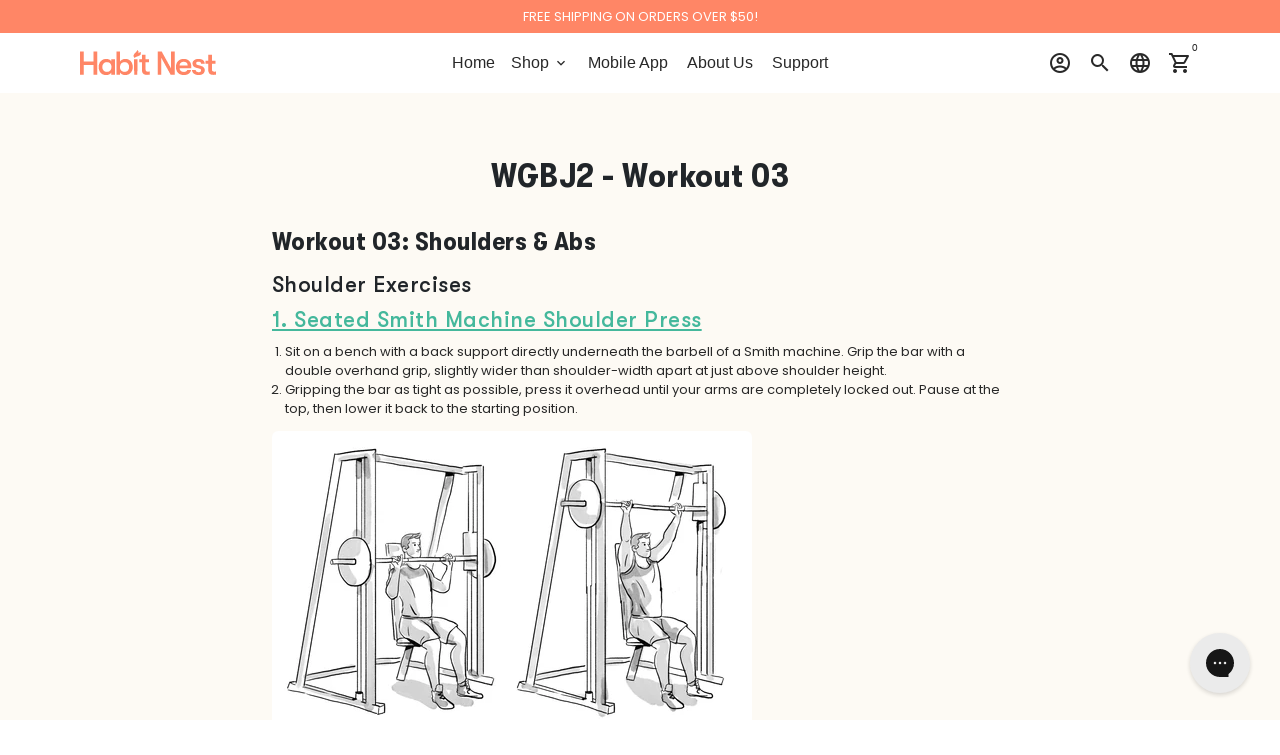

--- FILE ---
content_type: image/svg+xml
request_url: https://habitnest.com/cdn/shop/files/Logotype_1_136x.svg?v=1700222940
body_size: 1674
content:
<svg width="400" height="76" viewBox="0 0 400 76" fill="none" xmlns="http://www.w3.org/2000/svg">
<g clip-path="url(#clip0_1906_2656)">
<g clip-path="url(#clip1_1906_2656)">
<path d="M0 74.6152V4.7688H11.3216V34.8031H39.7731V4.7688H51.0947V74.6191H39.7731V45.081H11.3216V74.6191H0V74.6152Z" fill="#FF8666"/>
<path d="M77.4132 75.8122C70.2605 75.8122 64.7124 73.5164 60.7767 68.9288C56.837 64.3372 54.8711 58.4855 54.8711 51.3658C54.8711 44.2461 56.9381 38.4771 61.0719 33.854C65.2058 29.2309 70.7539 26.9194 77.7085 26.9194C80.7934 26.9194 83.614 27.5849 86.1744 28.9159C88.7348 30.2469 90.7046 32.078 92.08 34.4053V28.1204H102.811V74.6191H92.08V68.3342C90.7668 70.5945 88.7154 72.4099 85.9258 73.7724C83.1362 75.1349 80.2961 75.8162 77.4093 75.8162L77.4132 75.8122ZM78.9867 66.1329C83.3848 66.1329 86.7494 64.735 89.0767 61.943C91.4039 59.1471 92.5734 55.6227 92.5734 51.3658C92.5734 47.109 91.4078 43.5806 89.0767 40.7886C86.7455 37.9927 83.3809 36.5987 78.9867 36.5987C74.8529 36.5987 71.5854 37.9809 69.1921 40.7414C66.7949 43.5018 65.5982 47.0459 65.5982 51.3698C65.5982 55.6936 66.7949 59.2377 69.1921 61.9981C71.5854 64.7586 74.8529 66.1408 78.9867 66.1408V66.1329Z" fill="#FF8666"/>
<path d="M133.372 26.9194C139.934 26.9194 145.218 29.164 149.224 33.6532C153.226 38.1424 155.231 44.0493 155.231 51.3659C155.231 58.6825 153.129 64.42 148.929 68.9761C144.729 73.5322 139.313 75.8123 132.685 75.8123C129.666 75.8123 126.81 75.131 124.118 73.7685C121.425 72.406 119.393 70.5906 118.014 68.3303V74.6152H107.283V4.7688H118.014V34.4054C119.393 32.145 121.491 30.3296 124.316 28.9671C127.136 27.6046 130.155 26.9234 133.372 26.9234V26.9194ZM131.107 66.1369C135.047 66.1369 138.26 64.7586 140.754 61.9942C143.248 59.2338 144.496 55.6936 144.496 51.3659C144.496 47.0381 143.248 43.4979 140.754 40.7375C138.26 37.977 135.043 36.5948 131.107 36.5948C127.171 36.5948 123.756 37.9573 121.262 40.6863C118.768 43.4153 117.52 46.9712 117.52 51.3619C117.52 55.7527 118.768 59.3125 121.262 62.0375C123.756 64.7665 127.035 66.129 131.107 66.129V66.1369Z" fill="#FF8666"/>
<path d="M159.407 74.6151L158.63 28.1165H169.361L168.584 74.6151H159.407Z" fill="#FF8666"/>
<path d="M199.456 65.4359C201.62 65.4359 203.427 65.302 204.872 65.0382V74.6191C202.638 75.0168 199.981 75.2176 196.896 75.2176C195.124 75.2176 193.582 75.0837 192.268 74.8199C190.955 74.5561 189.413 73.9378 187.641 72.973C185.869 72.0082 184.49 70.3268 183.507 67.9325C182.524 65.5383 182.031 62.51 182.031 58.8517V37.1973H174.253V28.1165H182.031V14.0464H192.762V28.1165H203.295V37.1973H192.762V56.3551C192.762 60.0804 193.286 62.5258 194.335 63.6914C195.384 64.857 197.094 65.4359 199.456 65.4359Z" fill="#FF8666"/>
<path d="M228.44 74.6152V4.7688H240.352L267.622 55.4613V4.7688H278.451V74.6191H266.538L239.268 23.9266V74.6191H228.44V74.6152Z" fill="#FF8666"/>
<path d="M327.218 48.9716C327.218 50.1688 327.121 52.1653 326.923 54.9572H292.857C292.989 58.6155 294.17 61.4272 296.4 63.3882C298.63 65.3493 301.715 66.3338 305.655 66.3338C310.71 66.3338 314.121 63.8726 315.893 60.3482H326.721C325.998 64.672 323.682 68.9131 319.782 71.6736C315.877 74.434 311.168 75.8162 305.655 75.8162C298.432 75.8162 292.725 73.6228 288.525 69.2321C284.325 64.8413 282.223 58.8872 282.223 51.3698C282.223 43.8524 284.306 37.981 288.474 33.5587C292.643 29.1365 298.238 26.9234 305.259 26.9234C311.821 26.9234 317.12 28.9671 321.157 33.0586C325.194 37.1501 327.21 42.4544 327.21 48.9756L327.218 48.9716ZM292.857 46.6758H316.681C316.615 43.0845 315.582 40.324 313.581 38.3945C311.58 36.4649 308.74 35.5001 305.064 35.5001C301.389 35.5001 298.37 36.5318 296.202 38.5953C294.038 40.6587 292.919 43.3523 292.857 46.6798V46.6758Z" fill="#FF8666"/>
<path d="M348.936 75.8123C343.159 75.8123 338.466 74.3159 334.856 71.3231C331.247 68.3303 329.44 64.672 329.44 60.3482H340.171C340.171 62.3447 341.042 63.975 342.782 65.239C344.519 66.5031 346.768 67.1331 349.527 67.1331C351.559 67.1331 353.171 66.633 354.352 65.6367C355.534 64.6405 356.124 63.3094 356.124 61.6437C356.124 58.9856 354.974 57.3514 352.678 56.7529L340.863 53.4608C334.231 51.5982 330.921 47.3098 330.921 40.5878C330.921 36.7287 332.56 33.4878 335.843 30.8573C339.126 28.2307 343.357 26.9155 348.544 26.9155C354.383 26.9155 358.863 28.2465 361.983 30.9085C365.099 33.5705 366.661 37.0634 366.661 41.3872H356.128C356.128 39.4576 355.421 37.9455 354.011 36.8468C352.6 35.7482 350.646 35.2008 348.152 35.2008C346.248 35.2008 344.67 35.6497 343.427 36.5475C342.18 37.4454 341.558 38.5913 341.558 39.9893C341.558 42.5174 342.872 44.1792 345.498 44.9786L356.427 48.1722C359.578 49.1055 362.138 50.6846 364.108 52.9134C366.078 55.1423 367.061 57.7216 367.061 60.6474C367.061 65.1721 365.468 68.8304 362.286 71.6223C359.1 74.4182 354.655 75.8123 348.944 75.8123H348.936Z" fill="#FF8666"/>
<path d="M394.584 65.4359C396.752 65.4359 398.555 65.3021 400 65.0382V74.6191C397.77 75.0168 395.108 75.2177 392.024 75.2177C390.252 75.2177 388.709 75.0838 387.396 74.8199C386.083 74.5561 384.541 73.9379 382.769 72.9731C380.997 72.0083 379.618 70.3268 378.635 67.9326C377.652 65.5383 377.159 62.5101 377.159 58.8518V41.3912H369.38V32.3104H377.159V14.0504H387.89V32.3104H398.423V41.3912H387.89V56.3591C387.89 60.0843 388.414 62.5298 389.463 63.6954C390.512 64.861 392.222 65.4399 394.584 65.4399V65.4359Z" fill="#FF8666"/>
<path d="M177.776 6.01712C178.048 5.90292 178.204 5.8911 178.262 6.11556C178.585 7.28905 178.794 8.43104 178.895 9.50215C179.047 11.1718 178.895 11.9318 178.818 12.1917C178.794 12.2744 178.767 12.3571 178.74 12.4398C178.328 13.6606 177.586 14.7592 176.545 15.7043C175.092 17.0156 173.04 18.0552 170.441 18.7956C166.894 19.8037 163.968 21.2134 161.738 22.9855C161.427 23.2336 161.136 23.4856 160.852 23.7455C160.852 23.7455 160.849 23.7455 160.845 23.7494C160.841 23.7534 160.833 23.7573 160.829 23.7613C160.825 23.7613 160.821 23.7691 160.814 23.7731C160.81 23.7731 160.806 23.777 160.802 23.7809C160.794 23.7809 160.79 23.7888 160.782 23.7928H160.775C160.767 23.7928 160.759 23.8006 160.751 23.8006C160.751 23.8006 160.748 23.8006 160.744 23.8006C160.736 23.8006 160.728 23.8046 160.716 23.8085C160.716 23.8085 160.713 23.8085 160.709 23.8085C160.701 23.8085 160.693 23.8085 160.685 23.8085C160.681 23.8085 160.674 23.8085 160.67 23.8085C160.666 23.8085 160.658 23.8085 160.654 23.8085C160.647 23.8085 160.639 23.8085 160.631 23.8085C160.631 23.8085 160.627 23.8085 160.623 23.8085C160.612 23.8085 160.604 23.8085 160.592 23.8006C160.58 23.8006 160.573 23.7928 160.561 23.7888C160.553 23.7888 160.545 23.7809 160.538 23.777C160.538 23.777 160.534 23.777 160.53 23.7731C160.522 23.7731 160.518 23.7652 160.511 23.7613C160.507 23.7613 160.503 23.7534 160.495 23.7494C160.495 23.7494 160.487 23.7416 160.483 23.7416C160.476 23.7376 160.472 23.7297 160.464 23.7219C160.464 23.7219 160.464 23.7219 160.46 23.7179L159.069 22.127C158.929 21.9498 157.865 20.544 157.616 18.5002C157.461 17.2165 157.655 15.9052 158.187 14.5978C158.929 12.7785 160.328 10.9395 162.352 9.13199C165.037 6.72988 166.976 4.17025 168.122 1.51217L168.425 0.720653C168.471 0.563138 168.514 0.397746 168.549 0.220541C168.596 -0.00391878 168.879 -0.0787387 169.031 0.0945285C169.823 1.01206 170.503 1.94534 171.055 2.8668C171.91 4.30413 172.096 5.05627 172.139 5.32011C172.155 5.40674 172.166 5.49338 172.178 5.57607C172.329 6.85589 172.135 8.17508 171.603 9.48246C171.486 9.76993 171.354 10.0535 171.203 10.3409C171.203 10.3409 175.628 6.90314 177.769 6.01712H177.776Z" fill="#FF8666"/>
</g>
</g>
<defs>
<clipPath id="clip0_1906_2656">
<rect width="400" height="76" fill="white"/>
</clipPath>
<clipPath id="clip1_1906_2656">
<rect width="400" height="75.8123" fill="white"/>
</clipPath>
</defs>
</svg>


--- FILE ---
content_type: application/x-javascript
request_url: https://app.cart-bot.net/public/status/shop/habit-nest.myshopify.com.js?1763723139
body_size: -298
content:
var giftbee_settings_updated='1727061249c';